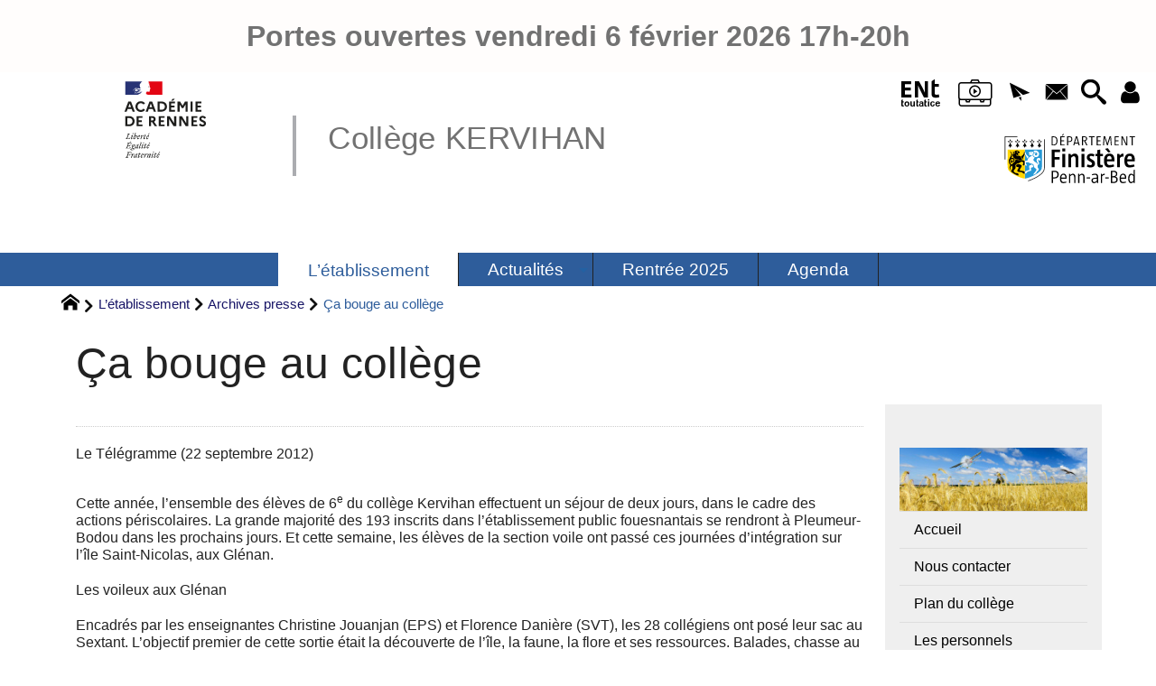

--- FILE ---
content_type: text/html; charset=utf-8
request_url: https://www.collegekervihan-fouesnant.ac-rennes.fr/spip.php?article179
body_size: 37624
content:
<!DOCTYPE HTML>
<html xmlns="http://www.w3.org/1999/xhtml" lang="fr" xml:lang="fr" dir="ltr" prefix="og: http://ogp.me/ns#">
<head><meta charset="utf-8" />
<title>Ça bouge au collège - Collège KERVIHAN</title>
<script type="text/javascript">
document.documentElement.className += ' hasJS';
</script>
<link rel='stylesheet' href='sites/collegekervihan-fouesnant.ac-rennes.fr/local/cache-css/e64b3e7afc4dbd96c57d05484891eea3.css?1769466298' type='text/css' /><script>
var mediabox_settings={"auto_detect":true,"ns":"box","tt_img":true,"sel_g":"#documents_portfolio a[type='image\/jpeg'],#documents_portfolio a[type='image\/png'],#documents_portfolio a[type='image\/gif']","sel_c":".mediabox","str_ssStart":"Diaporama","str_ssStop":"Arr\u00eater","str_cur":"{current}\/{total}","str_prev":"Pr\u00e9c\u00e9dent","str_next":"Suivant","str_close":"Fermer","str_loading":"Chargement\u2026","str_petc":"Taper \u2019Echap\u2019 pour fermer","str_dialTitDef":"Boite de dialogue","str_dialTitMed":"Affichage d\u2019un media","splash_url":"","lity":{"skin":"_simple-dark","maxWidth":"90%","maxHeight":"90%","minWidth":"400px","minHeight":"","slideshow_speed":"2500","opacite":"0.9","defaultCaptionState":"expanded"}};
</script>
<!-- insert_head_css -->
<style type="text/css">
/*<![CDATA[*/
#header {
position: relative;
background-image: url("https://www.collegekervihan-fouesnant.ac-rennes.fr/sites/collegekervihan-fouesnant.ac-rennes.fr/local/cache-vignettes/L8xH400/moton115-509f4.png?1745480006");
background-repeat: no-repeat;
background-position: top right;
display: block;
width: 100%;
background-size: cover;
}
@media screen and (min-width:1160px) {
#header {
padding-top: 200px;
}
}
#headerbackground {
position: absolute;
top: 0;
left: 0;
right: 0;
bottom: 0;
z-index: -1;
}
#header_inner {
position:relative;
min-height: 200px;
margin-top: -200px;
}
@media screen and (max-width: 1160px) {
#header_inner {
height: auto;
}
}
/*]]>*/
</style><script type='text/javascript' src='sites/collegekervihan-fouesnant.ac-rennes.fr/local/cache-js/5284e73c7a8d7dc89f3ded90251527f7.js?1769464906'></script>
<!-- insert_head --><script type="text/javascript">/* <![CDATA[ */
function ancre_douce_init() {
if (typeof jQuery.localScroll=="function") {
jQuery.localScroll({autoscroll:false, hash:true, onAfter:function(anchor, settings){ 
jQuery(anchor).attr('tabindex', -1).on('blur focusout', function () {
// when focus leaves this element, 
// remove the tabindex attribute
jQuery(this).removeAttr('tabindex');
}).focus();
}});
}
}
if (window.jQuery) jQuery(document).ready(function() {
ancre_douce_init();
onAjaxLoad(ancre_douce_init);
});
/* ]]> */</script>
<link rel="alternate" type="application/json+oembed" href="https://www.collegekervihan-fouesnant.ac-rennes.fr/oembed.api/?format=json&amp;url=https%3A%2F%2Fwww.collegekervihan-fouesnant.ac-rennes.fr%2Fspip.php%3Farticle179" />
<script type="text/javascript" src="//maps.google.com/maps/api/js?language=fr&amp;key="></script>
<meta property="og:title" content="Ça bouge au collège" />
<meta property="og:type" content="article" />
<meta property="og:url" content="https://www.collegekervihan-fouesnant.ac-rennes.fr/spip.php?article179" />
<meta property="og:site_name" content="Coll&#232;ge KERVIHAN" />
<meta property="og:description" content="Le collège dans les journaux" />
<meta property="og:locale" content="fr_FR" />
<meta name="twitter:card" content="summary_large_image" />
<meta name="twitter:url" content="https://www.collegekervihan-fouesnant.ac-rennes.fr/spip.php?article179" />
<meta name="twitter:title" content="Ça bouge au collège" />
<meta name="twitter:description" content="Le collège dans les journaux" />
<meta name="viewport" content="width=device-width, initial-scale=1.0" />
<meta name="tdm-reservation" content="1" />
<meta name="description" content="Le collège dans les journaux" />
<meta name="generator" content="SPIP 4.4.5 GIT [4.4: e7c9cb2a]" />
<meta name="robots" content="index,follow" />
<link rel="canonical" href="https://www.collegekervihan-fouesnant.ac-rennes.fr/spip.php?article179" />
<meta name="DC.title" content="Ça bouge au collège" />
<meta name="MSSmartTagsPreventParsing" content="TRUE" />
<!-- Lien vers le backend pour navigateurs eclaires -->
<link rel="alternate" type="application/rss+xml" title="Syndiquer tout le site Coll&#232;ge KERVIHAN" href="https://www.collegekervihan-fouesnant.ac-rennes.fr/spip.php?page=backend" />
<link rel="alternate" type="application/rss+xml" title="Syndiquer cette rubrique : Archives presse" href="https://www.collegekervihan-fouesnant.ac-rennes.fr/spip.php?page=backend&amp;id_rubrique=17" />
<link rel="alternate" type="application/rss+xml" title="Syndiquer l’agenda Coll&#232;ge KERVIHAN" href="https://www.collegekervihan-fouesnant.ac-rennes.fr/spip.php?page=backendagenda" />
<link rel="shortcut icon" type="image/x-icon" href="https://www.collegekervihan-fouesnant.ac-rennes.fr/spip.php?page=favicon.ico" />
</head>
<body class="portailcognac bodysecteur7 bodyrubrique17 bodyrubrique bodyarticle179 bodyarticle">
<div id="container">
<div id="shadow">
<header id="mainheader">
<div class="skip-links"><a class="skip-link" href="spip.php?article179#main">Aller au texte</a><a class="skip-link" href="spip.php?article179#menuhaut">Aller aux onglets</a><a class="skip-link" href="spip.php?article179#menusite">Aller au menu</a><a href="spip.php?article179#formulaire_recherche" class="skip-link js-modal" data-modal-prefix-class="sombre" data-modal-focus-id="formulaire_recherche" data-modal-content-id="cadre_recherche" data-modal-close-text="Fermer"
data-modal-close-title="Fermer" data-modal-title="Rechercher" role="button">Aller à la recherche</a></div>
<div id="bandeau_annonce" class="crayon meta-valeur-soyezcreateurs__bandeau_annonce "><strong>Portes ouvertes vendredi 6&nbsp;février 2026 17h-20h</strong>
</div>
<a id="ca_bouge_au_college"></a>
<div id="header">
<div id="headerbackground"></div>
<div id="header_inner">
<div id="mobile-header">
<a id="responsive-menu-button" class="responsive-menu-button" href="#sidr-main"><svg class="svg-icon"><use xlink:href="plugins-dist/_plugins_soyezcreateurs_/soyezcreateurs/images/icones/picto-defs.svg#icon-menu"></use></svg><span>Menu de navigation</span></a>
<a id="responsive-menu-button-navigation" class="responsive-menu-button" href="#sidr-navigation"><svg class="svg-icon"><use xlink:href="plugins-dist/_plugins_soyezcreateurs_/soyezcreateurs/images/icones/picto-defs.svg#icon-menu"></use></svg><span>Menu de navigation</span></a>
</div><div id="cadre_outils">
<ul>
<li id="cadre_outil_ent"><a href="https://www.toutatice.fr/" title="ENT" onclick="window.open(this.href); return false;"><span class="icon icon-ENt_toutatice icon-lg texte-blanc"></span><span class="hide">ENT</span></a></li>
	<li id="cadre_outil_viescolaire"><a href="02.98.51.65.16" title="Vie Scolaire" onclick="window.open(this.href); return false;"><span class="icon icon-Vie_scolaire icon-lg texte-blanc"></span><span class="hide">Vie scolaire</span></a></li><li id="cadre_outil_newsletter" class="call-js-modal"><a href="spip.php?article179#newsletterinscription" title="Recevoir la newsletter du site" class="js-modal" data-modal-prefix-class="sombre" data-modal-focus-id="sub_email" data-modal-content-id="newsletterinscription" data-modal-close-text="Fermer"
data-modal-close-title="Fermer" data-modal-title="Recevoir la newsletter du site" role="button"><svg class="svg-icon"><use xlink:href="plugins-dist/_plugins_soyezcreateurs_/soyezcreateurs/images/icones/picto-defs.svg#icon-paperplane"></use></svg><span class="hide">Recevoir la newsletter du site</span></a></li>
<li id="cadre_outil_envelope"><a href="#bandeaucontact" title="Contact"><svg class="svg-icon"><use xlink:href="plugins-dist/_plugins_soyezcreateurs_/soyezcreateurs/images/icones/picto-defs.svg#icon-envelope"></use></svg><span class="hide">Contact</span></a></li>
<li id="cadre_outil_search"><a href="spip.php?article179#formulaire_recherche" title="Aller à la recherche" class="js-modal" data-modal-prefix-class="sombre" data-modal-focus-id="formulaire_recherche" data-modal-content-id="cadre_recherche" data-modal-close-text="Fermer"
data-modal-close-title="Fermer" data-modal-title="Rechercher" role="button"><svg class="svg-icon"><use xlink:href="plugins-dist/_plugins_soyezcreateurs_/soyezcreateurs/images/icones/picto-defs.svg#icon-search"></use></svg><span class="hide">Aller à la recherche</span></a></li>
<li id="cadre_outil_connexion"> <a class="login" href="spip.php?page=401&amp;url=spip.php%3Farticle179" title="Accéder à l’espace réservé" rel="nofollow"> <svg class="svg-icon"><use xlink:href="plugins-dist/_plugins_soyezcreateurs_/soyezcreateurs/images/icones/picto-defs.svg#icon-user"></use></svg><span class="hide">Connexion </span></a> </li></ul>
<ul>
<li id="cadre_outilsecondaires_4892" class="first last"><a href="https://www.finistere.fr/" title="&#201;tablissement financ&#233; par le Conseil d&#233;partemental du Finist&#232;re"><img src="sites/collegekervihan-fouesnant.ac-rennes.fr/local/cache-vignettes/L163xH70/logo29-2-074d7.svg" class="logo_outil" alt="Conseil d&#233;partemental du Finist&#232;re" width="163" height="70" /></a></li>
</ul>
</div><div id="logo">
<a href="./" title="Revenir à l’Accueil du site Coll&#232;ge KERVIHAN">
<span>
<img src="sites/collegekervihan-fouesnant.ac-rennes.fr/local/cache-vignettes/L169xH105/logo_academie_rennes-659e7.svg?1745480006" width="169" height="105" alt="Coll&#232;ge KERVIHAN" />
</span>
</a>
</div><h1 class="crayon meta-valeur-nom_site "><a href="https://www.collegekervihan-fouesnant.ac-rennes.fr" title="Accueil">Collège KERVIHAN</a></h1>
<div class="clearing">&nbsp;</div>
</div><!-- id="header_inner" -->
</div><!-- id="header" -->
<nav id="menuhaut" class="clear" aria-label="Menu principal">
<ul id="menuh" class="sf-menu">
<li class="menuh7 crayon rubrique-titre-7 "><strong> <a href="spip.php?rubrique7" class="menua7"  title="STRUCTURE, EFFECTIFS, SERVICES : vie scolaire, CDI, Gestion et restauration, m&#233;dico-social,"> <span>L&#8217;établissement</span></a></strong><ul>
<li><a href="spip.php?article3" class="menua72" >  <span>Nous contacter</span></a></li>
<li><a href="spip.php?article458" class="menua92" >  <span>Plan du collège</span></a></li>
<li><a href="spip.php?article445" class="menua89" >  <span>Les personnels</span></a></li>
<li><a href="spip.php?article51" class="menua68" >  <span>Structure pédagogique</span></a></li>
<li><a href="spip.php?article4647" class="menua69" >  <span>Langues-Options-Ateliers-Sections sportives</span></a></li>
<li><a href="spip.php?article21" class="menua64" >  <span>Vie scolaire</span></a></li>
<li><a href="spip.php?article443" class="menua71" >  <span>Centre de Documentation et d&#8217;Information (<abbr title="Centre de Documentation et d&#039;Information">C.D.I.</abbr>)</span></a></li>
<li><a href="spip.php?article50" class="menua65" >  <span>Gestion et restauration</span></a></li>
<li><a href="spip.php?rubrique66" class="menua66" >  <span>Service médico-social / Orientation</span></a></li>
<li><a href="spip.php?article449" class="menua91" >  <span>L&#8217;association de parents</span></a></li>
<li><a href="spip.php?article448" class="menua90" >  <span>Les partenariats</span></a></li>
<li><a href="spip.php?rubrique82" class="menua82" >  <span>Les instances</span></a></li>
<li><a href="spip.php?article1584" class="menua129"  title="40e anniversaire">  <span>40 ANS DU COLLEGE</span></a></li>
<li><strong>  <a href="spip.php?rubrique17" class="menua17"  title="Le coll&#232;ge dans les journaux">  <span>Archives presse</span></a></strong></li>
</ul>
</li><li class="menuh153 crayon rubrique-titre-153 "><a href="spip.php?rubrique153" class="menua153" > <span>Actualités</span></a><ul>
<li><a href="spip.php?rubrique45" class="menua45"  title="Cin&#233;ma, Th&#233;&#226;tre, Chant, Pratique instrumentale">  <span>Les arts, le cinéma, les parcours du spectateur</span></a></li>
<li><a href="spip.php?rubrique23" class="menua23"  title="Sections sportives, Association sportive (UNSS), Projets sportifs&#8230;">  <span>Le sport à Kervihan</span></a></li>
<li><a href="spip.php?rubrique121" class="menua121" >  <span>Vie de l&#8217;élève et F.S.E</span></a></li>
<li><a href="spip.php?rubrique53" class="menua53" >  <span>Actions santé et citoyenneté</span></a></li>
<li><a href="spip.php?rubrique19" class="menua19"  title="Des informations sur les voyages scolaires et les sorties p&#233;dagogiques.">  <span>Sorties et voyages</span></a></li>
<li><a href="spip.php?rubrique21" class="menua21"  title="DNB, socle commun, ASSR, A2, CFG&#8230;">  <span>Les examens (DNB&hellip;)</span></a></li>
<li><a href="spip.php?rubrique154" class="menua154" >  <span>Temps forts au restaurant scolaire</span></a></li>
<li><a href="spip.php?rubrique14" class="menua14" >  <span>Autour des matières</span></a></li>
<li><a href="spip.php?rubrique88" class="menua88" >  <span>Actualités du <abbr title="Centre de Documentation et d&#039;Information">C.D.I</abbr></span></a></li>
<li><a href="spip.php?rubrique234" class="menua234" >  <span>Rentrée 2025</span></a></li>
</ul>
</li><li class="menuh100 crayon rubrique-titre-100 "><a href="spip.php?rubrique100" class="menua100" > <span>Rentrée 2025</span></a></li><li class="menuh94 crayon rubrique-titre-94 "><a href="spip.php?article359" class="menua94"  title="AGENDA"> <span>Agenda</span></a></li>
<li class="cadre_recherche"> <div id="cadre_recherche" class="cadre_recherche">

<div itemscope itemtype="http://schema.org/WebSite">
<meta itemprop="url" content="https://www.collegekervihan-fouesnant.ac-rennes.fr"/>
<form action='spip.php?page=recherche' role='search' method='get' id='form_rech' class='searchfrm' itemprop="potentialAction" itemscope itemtype="http://schema.org/SearchAction">
<meta itemprop="target" content="https://www.collegekervihan-fouesnant.ac-rennes.fr/spip.php?page=recherche&amp;recherche={recherche}" />
	<input name="page" value="recherche" type="hidden"
>
	
	<label for="formulaire_recherche" title="Veuillez saisir votre recherche">Rechercher sur le site</label>
	<input itemprop="query-input" name='recherche' type='search' id='formulaire_recherche' class="searchfield" title="Veuillez saisir votre recherche" placeholder="Recherche ?" required="required" />
	<input type="submit" id="sendsearch" class="okfield form_submit" title="OK, Lancer la recherche" value="OK" />
</form>
</div>

</div></li>
</ul>
</nav></header>
<div id="maincontent">
<nav id="miettesdepain" aria-label="Fil d'Ariane">
<ul>
<li><a href="https://www.collegekervihan-fouesnant.ac-rennes.fr" title="Revenir &#224; l&#039;Accueil du site"><svg class="svg-icon"><use xlink:href="plugins-dist/_plugins_soyezcreateurs_/soyezcreateurs/images/icones/picto-defs.svg#icon-home"></use></svg><span class="hide">Accueil</span></a></li>
<li><a href="spip.php?rubrique7" title="STRUCTURE, EFFECTIFS, SERVICES : vie scolaire, CDI, Gestion et restauration, m&#233;dico-social,">L&#8217;établissement</a></li>
<li><a href="spip.php?rubrique17" title="Le coll&#232;ge dans les journaux">Archives presse</a></li>
<li>Ça bouge au collège</li>
</ul>
</nav><div id="heading"><div class="cartouche surlignable">
<div class="titrepage"><h1 class="crayon article-titre-179 entry-title">Ça bouge au collège</h1></div>
</div></div>
<div id="contenu" class="surlignable">
<div id="content"><div class="texte">
<main id="main">
<div id="letexte" class="surlignable">
<div class="crayon article-introduction-179 chapo"><p>Le Télégramme (22&nbsp;septembre 2012)</p></div>
<div class="crayon article-texte-179 entry-content"><p>Cette année, l&#8217;ensemble des élèves de 6<sup class="typo_exposants">e</sup> du collège Kervihan effectuent un séjour de deux jours, dans le cadre des actions périscolaires. 
La grande majorité des 193 inscrits dans l&#8217;établissement public fouesnantais se rendront à Pleumeur-Bodou dans les prochains jours. Et cette semaine, les élèves de la section voile ont passé ces journées d&#8217;intégration sur l&#8217;île Saint-Nicolas, aux Glénan.</p>
<p>Les voileux aux Glénan</p>
<p>Encadrés par les enseignantes Christine Jouanjan (EPS) et Florence Danière (SVT), les 28 collégiens ont posé leur sac au Sextant. L&#8217;objectif premier de cette sortie était la découverte de l&#8217;île, la faune, la flore et ses ressources. Balades, chasse au trésor et autres jeux ont rythmé leur séjour dans l&#8217;archipel. Ces mêmes élèves ont précédemment assisté, à Sainte-Marine, au baptême du bateau de Bertrand De Broc &#171;&nbsp;Votre Nom autour du Monde&nbsp;&#187;. Accompagnés par Chloé Destailleur, Patrick Evennou et Jean-Yves Vautier, ils ont rencontré le skipper, mais aussi le parrain Frédéric Lopez et la marraine Faustine Merret. Toujours dans le domaine du nautisme, tous les élèves des de 5<sup class="typo_exposants">e</sup>, soit 191enfants, se sont succédé la semaine passée au Centre nautique du Cap-Coz pour deux journées de navigation.</p>
<p>La fête de l&#8217;UNSS</p>
<p>Pendant ce temps-là, mercredi, c&#8217;était la fête de l&#8217;UNSS au collège Kervihan. Les enseignants avaient préparé des activités pratiquées dans le cadre de l&#8217;UNSS pendant l&#8217;année&nbsp;: volley, athlétisme, basket, ultimate. &#171;&nbsp;Une très belle matinée sportive pour les enfants qui sont maintenant éclairés pour les choix d&#8217;activités de l&#8217;année&nbsp;&#187;, a noté le principal Jean-Yves Vautier.</p></div>
<div id="carto">
</div>
<!-- Forums -->
</div><!-- Fin de #LeTexte -->
</main>
</div><!-- Fin de .texte -->
<!-- Signatures petition -->
<div class='ajaxbloc' data-ajax-env='2veAEkT1dHVot30rg7KrTJsXR0jEggODSZ0h4a00CEERh47ncINzOWOpVHHeLIQB9QNwoJ/KgrqdZT8cLqc6KyJaPYCWFHRSrYDuv9vj71IGsibSU33GS2j1OiqTD1715TRjcig/Z8YIYcRUGXlH1Zi2L87KWdbU5xmz1XoJcMHjW4wy26RBvNznDksOCT/IDmj2mT2V/t+2lIbR/Ag=' data-origin="spip.php?article179">
<div id="artrecents" class="artrecent_bas">
<h2 title="Dans la même rubrique: Archives presse">Dans la même rubrique…</h2>
<a id='pagination_articles_rubrique' class='pagination_ancre'></a>
<ul class="artrecents-items">
<li class="crayon article-titre-95  odd"> <a href="spip.php?article95">Treize élèves de Kervihan au Mans</a></li>
<li class="crayon article-titre-93 "> <a href="spip.php?article93">Sécurité Routière en 3<sup class="typo_exposants">e</sup></a></li>
<li class="crayon article-titre-91  odd"> <a href="spip.php?article91">Vacation avec la transat Jacques Vabre</a></li>
<li class="crayon article-titre-86 "> <a href="spip.php?article86">La journée du sport scolaire</a></li>
<li class="crayon article-titre-85  odd"> <a href="spip.php?article85">Le Mondial 40</a></li>
<li class="crayon article-titre-84 "> <a href="spip.php?article84">La rentrée 2011</a></li>
<li class="crayon article-titre-1542  odd"> <a href="spip.php?article1542">Articles publiés en janvier 2016.</a></li>
<li class="crayon article-titre-1545 "> <a href="spip.php?article1545">Articles publiés en octobre 2015.</a></li>
<li class="crayon article-titre-1543  odd"> <a href="spip.php?article1543">Articles publiés en décembre 2015.</a></li>
<li class="crayon article-titre-1544 "> <a href="spip.php?article1544">Articles publiés en novembre 2015.</a></li>
</ul>
<nav role="navigation" class="pagination"><ul class="pagination-items pagination_prive">
<li class="pagination-item on active"><span class="pagination-item-label on" aria-label='Aller &#224; la page 1 (Page actuelle)'>1</span></li>
<li class="pagination-item"><a href='spip.php?article179&amp;debut_articles_rubrique=10#pagination_articles_rubrique' class='pagination-item-label lien_pagination' rel='nofollow' aria-label='Aller &#224; la page 2'>2</a></li>
<li class="pagination-item"><a href='spip.php?article179&amp;debut_articles_rubrique=20#pagination_articles_rubrique' class='pagination-item-label lien_pagination' rel='nofollow' aria-label='Aller &#224; la page 3'>3</a></li>
<li class="pagination-item"><a href='spip.php?article179&amp;debut_articles_rubrique=30#pagination_articles_rubrique' class='pagination-item-label lien_pagination' rel='nofollow' aria-label='Aller &#224; la page 4'>4</a></li>
<li class="pagination-item"><a href='spip.php?article179&amp;debut_articles_rubrique=40#pagination_articles_rubrique' class='pagination-item-label lien_pagination' rel='nofollow' aria-label='Aller &#224; la page 5'>5</a></li>
<li class="pagination-item"><a href='spip.php?article179&amp;debut_articles_rubrique=50#pagination_articles_rubrique' class='pagination-item-label lien_pagination' rel='nofollow' aria-label='Aller &#224; la page 6'>6</a></li>
<li class="pagination-item"><a href='spip.php?article179&amp;debut_articles_rubrique=60#pagination_articles_rubrique' class='pagination-item-label lien_pagination' rel='nofollow' aria-label='Aller &#224; la page 7'>7</a></li>
<li class="pagination-item"><a href='spip.php?article179&amp;debut_articles_rubrique=70#pagination_articles_rubrique' class='pagination-item-label lien_pagination' rel='nofollow' aria-label='Aller &#224; la page 8'>8</a></li>
<li class="pagination-item"><a href='spip.php?article179&amp;debut_articles_rubrique=80#pagination_articles_rubrique' class='pagination-item-label lien_pagination' rel='nofollow' aria-label='Aller &#224; la page 9'>9</a></li>
<li class="pagination-item tbc disabled"><span class="pagination-item-label">…</span></li>
<li class="pagination-item"><a
href="spip.php?article179&amp;debut_articles_rubrique=130#pagination_articles_rubrique"
class="pagination-item-label lien_pagination" aria-label="Aller &#224; la derni&#232;re page"
rel="nofollow">14</a></li>
<li class="pagination-item all"><a href='spip.php?article179&amp;debut_articles_rubrique=-1#pagination_articles_rubrique' class='pagination-item-label lien_pagination' rel='nofollow' aria-label='Tout afficher' title='Tout afficher'>&#8734;</a></li>
</ul></nav>
</div>
</div><!--ajaxbloc-->
</div><!-- id="contenu" -->
</div><!-- id="content" -->
<nav aria-label="Menu de la section" id="navigation">
<div id="menu" class="navstuff">  
<img src="sites/collegekervihan-fouesnant.ac-rennes.fr/local/cache-vignettes/L240xH80/nature-2683474_1920-3a5b3.jpg?1745480009" class="logo_rubrique" alt="" width="240" height="80" />
<div class="espaceavant">
<ul>
<li id="menu_lien_accueil"><a id="menusite" href="./" title="Revenir à l’Accueil du site">Accueil</a></li>
</ul>
</div>
<div class="espaceavant">
<ul class="menuul7">
<li class="menuli72"><a href="spip.php?article3" class="menua72" >  <span>Nous contacter</span></a></li>
<li class="menuli92"><a href="spip.php?article458" class="menua92" >  <span>Plan du collège</span></a></li>
<li class="menuli89"><a href="spip.php?article445" class="menua89" >  <span>Les personnels</span></a></li>
<li class="menuli68"><a href="spip.php?article51" class="menua68" >  <span>Structure pédagogique</span></a></li>
<li class="menuli69"><a href="spip.php?article4647" class="menua69" >  <span>Langues-Options-Ateliers-Sections sportives</span></a></li>
<li class="menuli64"><a href="spip.php?article21" class="menua64" >  <span>Vie scolaire</span></a></li>
<li class="menuli71"><a href="spip.php?article443" class="menua71" >  <span>Centre de Documentation et d&#8217;Information (<abbr title="Centre de Documentation et d&#039;Information">C.D.I.</abbr>)</span></a></li>
<li class="menuli65"><a href="spip.php?article50" class="menua65" >  <span>Gestion et restauration</span></a></li>
<li class="menuli66"><a href="spip.php?rubrique66" class="menua66" >  <span>Service médico-social / Orientation</span></a></li>
<li class="menuli91"><a href="spip.php?article449" class="menua91" >  <span>L&#8217;association de parents</span></a></li>
<li class="menuli90"><a href="spip.php?article448" class="menua90" >  <span>Les partenariats</span></a></li>
<li class="menuli82 smenu"><a href="spip.php?rubrique82" class="menua82" >  <span>Les instances</span></a><ul class="menuul82">
<li class="menuli83"><a href="spip.php?rubrique83" class="menua83" >  <span>Conseil d&#8217;administration</span></a></li>
</ul>
</li>
<li class="menuli129"><a href="spip.php?article1584" class="menua129"  title="40e anniversaire">  <span>40 ANS DU COLLEGE</span></a></li>
<li class="menuli17 encours"><strong>  <a href="spip.php?rubrique17" class="menua17"  title="Le coll&#232;ge dans les journaux">  <span>Archives presse</span></a></strong></li>
</ul>
</div>
</div><!-- id="menu" -->
</nav><!-- id="navigation" -->
<aside aria-label="Navigation secondaire" id="extra" class="navStuff">
<div class="rightmenu">
</div><!-- class="rightmenu"-->
<div class="centrer_div  rss_bottom">
<a href="https://www.collegekervihan-fouesnant.ac-rennes.fr/?page=backend" title="Syndiquer tout le site"><img class="spip_logos" src="[data-uri]" width="36" height="15" alt="Flux RSS du site" /></a></div>
</aside><!-- id="extra" --></div><!-- id="maincontent" -->
<footer aria-label="Pied de page" id="footer"><div class="clearbottom clearfix">
<div id="footer_inner">
<nav aria-label="Menu transversal secondaire"><div id="menufooter"><ul><li class="menu_lien_plan"><a href="spip.php?page=plan" title="Tout le site sur une page">Plan du site Web</a></li>

<li class="menu_lien_sites"><a href="spip.php?page=site" title="Voir les sites r&#233;f&#233;renc&#233;s">Sites Web</a></li>

<li class="menu_lien_newsletter"><a href="spip.php?page=inscription_infolettre" title="Recevoir la newsletter du site">NewsLetter du site</a></li>
<li class="menu_lien_sigles"><a href="spip.php?page=sigles" title="Consulter le glossaire du site (sigles et définitions)">Définitions</a></li>
</ul></div></nav>
<div class="row text-center">
<div class="flexbox-wrap-space-around">
<div id="newsletterinscription" class="cadreinfo avec-paddingx">
<p class="h2">Recevoir la newsletter du site</p>
<div class='ajaxbloc' data-ajax-env='YuoccgT1aHfYwJQ5ApWri3QNiNHY4Z2goFQqWT7ACSWvE/4hxua7RIT2KG9bff32+2grQ4H9C+dBalX8/0VqJMfIHwSg+DAYoV61a2TG+QOKCz7jM2CDlagg5kC9hHmy9BEb8FVEW/D+CXa3rjVDqpzc29xpRTjePq/yIJ4s+tLV/7tmBuMgTL5GXZnztCzhpgeSMJ5CeoYswKF8nF6A82429u8muoUngXs9RDiksbRxLDbVX8Qy1PWLdN5DEEVohzzQNClggM4hSU96IFzzEIHhIry7q7pchlksi7yVMabw+TzDFnP9G7TwNN4KGbGp/BQUYgYOyhhAwobzvTY=' data-origin="spip.php?article179">
<div class="ajax">
<a id="clevermail"></a>
<div class="formulaire_spip formulaire_editer formulaire_clevermail" id="formulaire_clevermail-new">
<form action="/spip.php?article179#clevermail" method="post" enctype="multipart/form-data"><div>
<span class="form-hidden"><input name="id_article" value="179" type="hidden"
><input name="page" value="article" type="hidden"
><input name='formulaire_action' type='hidden'
value='clevermail'><input name='formulaire_action_args' type='hidden'
value='8r2QDkTlcPNH2oYllN7eQg4KO5RScrsYsJXOsK5xI65koKV98Em0Ryo2+hSKHPQIWn9liKAKH/48y8UokazbJunXq/B9IedRxRvXyI1wyb6mM9XHcRjwVg8VzQ=='><input name='formulaire_action_sign' type='hidden'
value=''><input type='hidden' name='_jeton' value='9515479b70492b794f51f348e58614e46d4c265b82c09aad658c7d7206a0263d' /><label class='check_if_nobot'><input type='checkbox' name='_nospam_encrypt' value='1' /> Je ne suis pas un robot</label></span> 
<input type="hidden" name="lst_id" value="3" />
<input type="hidden" name="lsr_mode" value="1" />
<ul>
<li class="editer_sub_email obligatoire">
<label for="sub_email">Votre adresse e-mail :</label>
<input type="text" class="text" name='x_dlR5MVNUaFVIbFBvZnVPWQ' id="sub_email" size="50" maxlength="255" value="" />
</li>
</ul>
<p class="boutons"><span class="image_loading">&nbsp;</span><input type="submit" class="submit" value="S’inscrire" /></p>
</div><div class="editer saisie_session_email" style="display: none;">
<label for="give_me_your_email">Veuillez laisser ce champ vide :</label>
<input type="text" class="text email" name='x_dlR5MVh5QlhLRnJhY2VXV3g2MD0' id="give_me_your_email" value="" size="10" />
</div></form>
</div>
</div>
<p><a href="spip.php?page=liste_mail" title="NewsLetter du site">Consulter les archives des newsletters</a></p>
</div><!--ajaxbloc--></div>
<div id="miniagenda" class="cadreinfo avec-padding">
</div>
</div>
</div>
<div id="bandeaucontact"><div id="informations" class="row">
<div id="coordonnees" class="avec-padding">
<div class="adresse flexbox-flex">
<svg class="svg-icon icon-lg icon-location" aria-hidden="true" focusable="false"><use xlink:href="plugins-dist/_plugins_soyezcreateurs_/soyezcreateurs/images/icones/picto-defs.svg#icon-location"></use></svg>
<p>
<span class="crayon meta-valeur-identite_extra__adresse ">Kervihan
</span><br />
<span class="crayon meta-valeur-identite_extra__code_postal ">29170</span> - <span class="crayon meta-valeur-identite_extra__ville ">Fouesnant</span>
<br /><span class="crayon meta-valeur-identite_extra__pays ">France</span>
</p>
</div>
<div class="telephone flexbox-flex">
<svg class="svg-icon icon-lg icon-phone" aria-hidden="true" focusable="false"><use xlink:href="plugins-dist/_plugins_soyezcreateurs_/soyezcreateurs/images/icones/picto-defs.svg#icon-phone"></use></svg>
<p class="crayon meta-valeur-identite_extra__telephone ">
<a href="tel:02 98 51 61 51">02 98 51 61 51</a>
</p>
</div>
<div class="accueil flexbox-flex">
<svg class="svg-icon icon-lg icon-envelope" aria-hidden="true" focusable="false"><use xlink:href="plugins-dist/_plugins_soyezcreateurs_/soyezcreateurs/images/icones/picto-defs.svg#icon-envelope"></use></svg>
<p class="crayon meta-valeur-identite_extra__email_contact ">
<a href="mailto:ce.0291101p@ac-rennes.fr / vie scolaire :     vie-scolaire1.0291101p@ac-rennes.fr">ce.0291101p@ac-rennes.fr / vie scolaire :     vie-scolaire1.0291101p@ac-rennes.fr</a>
</p>
</div>
<div class="accueil flexbox-flex">
<svg class="svg-icon icon-lg icon-information" aria-hidden="true" focusable="false"><use xlink:href="plugins-dist/_plugins_soyezcreateurs_/soyezcreateurs/images/icones/picto-defs.svg#icon-information"></use></svg>
<p class="crayon meta-valeur-identite_extra__informations ">
Pour contacter la vie scolaire&nbsp;: mail ci-dessus
</p>
</div>
</div>
<div id="carte" class="avec-padding">
<div id="mapcarto_bc" class="carte_gis" style="width:100%; height:250px;"></div>
<script type="text/javascript">
var mapcarto_bc;
var jQgisloader;
(function (){
if (typeof jQuery.ajax == "undefined"){jQuery(init_gis);}else {init_gis();}
function init_gis(){
// Charger le javascript de GIS une seule fois si plusieurs carte
if (typeof jQgisloader=="undefined"){
jQgisloader = jQuery.ajax({url: 'sites/collegekervihan-fouesnant.ac-rennes.fr/local/cache-js/jsdyn-javascript_gis_js-1edd7c1c.js?1769464906', dataType: 'script', cache: true});
}
// et initialiser la carte (des que js GIS charge et des que DOM ready)
jQgisloader.done(function(){
jQuery(function(){
mapcarto_bc = new L.Map.Gis('mapcarto_bc',{
mapId: 'carto_bc',
callback: (typeof(callback_mapcarto_bc) === "function") ? callback_mapcarto_bc : false,
center: [47.897888,-4.021301],
zoom: 10,
scrollWheelZoom: false,
zoomControl: true,
fullscreenControl: false,
scaleControl: true,
overviewControl:false,
gestureHandling:false,
gestureHandlingOptions: {
text: {
touch: 'Utilisez deux doigts pour déplacer la carte',
scroll: 'Vous pouvez zoomer sur la carte à l’aide de CTRL + Molette de défilement',
scrollMac: 'Vous pouvez zoomer sur la carte à l’aide de ⌘ + Molette de défilement'
}
},
layersControl: true,
layersControlOptions: {
collapsed: true
},
noControl: false,
utiliser_bb: false,
affiche_points: true,
json_points:{
url: 'https://www.collegekervihan-fouesnant.ac-rennes.fr/spip.php?page=gis_json',
objets: 'identite_carto',
limit: 500,
env: [],
titre: "",
description: "",
icone: ""
},
tooltip: false,
cluster: false,
clusterOptions: {
disableClusteringAtZoom: null,
showCoverageOnHover: false,
spiderfyOnMaxZoom: false,
maxClusterRadius: 80,
singleMarkerMode: false
},
pathStyles: null,
autocenterandzoom: true,
autocenter: false,
openId: false,
localize_visitor: false,
localize_visitor_zoom: 10,
centrer_fichier: true,
kml: false,
gpx: false,
geojson: false,
topojson: false,
options: []
});
});
});
}
})()
</script></div>
</div></div>
<div id="qrcode" class="centrer_div"><a href="https://www.collegekervihan-fouesnant.ac-rennes.fr/179" title="Utilisez votre mobile pour scanner ce code barre et y télécharger le document ou le lien"><img src="sites/collegekervihan-fouesnant.ac-rennes.fr/local/cache-qrcode/qrcode-1a647b92d77e80fcf1d9ef41167b9fb0.png" width="196" height="196" alt="qrcode:https://www.collegekervihan-fouesnant.ac-rennes.fr/179"/></a></div>
<div id="footerbas">
<div id="copymentions"><abbr lang="en" title="Copyright">&copy;</abbr> 2026, Collège KERVIHAN<span class="navstuff">&nbsp;<img src="plugins-dist/_plugins_soyezcreateurs_/soyezcreateurs/images/1.png" alt="" width="1" height="1" /> Mentions légales obligatoires (<a href="http://www.cnil.fr/" class="spip_out" title="Commision Nationale Informatique et Libert&#233;" rel="external">CNIL</a> et <a href="http://www.legifrance.gouv.fr/WAspad/UnTexteDeJorf?numjo=ECOX0200175L" class="spip_out" title="Loi sur la confiance en l&#039;&#233;conomie Num&#233;rique" rel="external">LcEN</a>). Tout ce qu’<a href="https://www.economie.gouv.fr/entreprises/site-internet-mentions-obligatoires" class="spip_out" rel="external">il faut savoir</a>. <a href="https://www.maitre-eolas.fr/post/2008/03/24/905-blogueurs-et-responsabilite-reloaded" class="spip_out" rel="external">Décryptage des obligations légales</a>.</span></div>
<div id="droitsauteurs" class="navstuff">&nbsp;<img src="plugins-dist/_plugins_soyezcreateurs_/soyezcreateurs/images/1.png" alt="" width="1" height="1" /> </div>
<div id="w3cgohome" class="navstuff"><span class="crayon meta-valeur-soyezcreateurs__realisation ">Réalisation : <a href="https://www.pyrat.net/" class="spip_out" title="Visiter le site du cr&#233;ateur de ce squelette" rel="external">pyrat.net</a>
</span>&nbsp;<img src="plugins-dist/_plugins_soyezcreateurs_/soyezcreateurs/images/1.png" alt="" width="1" height="1" /> Squelette <a href='https://www.pyrat.net/' title='Visiter le site du créateur de ce squelette'>SoyezCréatifs</a> propulsé par <a href='https://www.spip.net/' title='Visiter le site de SPIP, logiciel de gestion de contenu web en licence libre GPL'>SPIP</a></div></div>
<div id="datemajsitefooter"><span>Dernière mise à jour du site : mardi 27 janvier 2026</span></div></div><!-- id="footer_inner" -->
</div><!-- id="footer" -->
</footer>
</div><!-- id="shadow" -->
</div><!-- id="container" --><a class="retourtop triadeA" href="spip.php?article179#ca_bouge_au_college" title="Revenir en haut" aria-label="Revenir en haut"><svg class="svg-icon"><use xlink:href="plugins-dist/_plugins_soyezcreateurs_/soyezcreateurs/images/icones/picto-defs.svg#icon-chevron-thin-up"></use></svg><span class="hide">Revenir en haut</span></a>
<script src="sites/collegekervihan-fouesnant.ac-rennes.fr/local/cache-js/jsdyn-javascripts_js-f493059b.js?1769464906" type="text/javascript"></script>
<script src="plugins-dist/_plugins_soyezcreateurs_/sidr/javascript/jquery.sidr.js?1738321021" type="text/javascript"></script>
<script type="text/javascript">/* <![CDATA[ */
jQuery(document).ready(function() {
if (jQuery('#responsive-menu-button').length > 0) {
jQuery("#responsive-menu-button").sidr({
name: "sidr-main",
source: "#menuhaut"
});
}
if (jQuery('#responsive-menu-button-navigation').length > 0) {
jQuery("#responsive-menu-button-navigation").sidr({
name: "sidr-navigation",
source: "#menu",
side: "right"
});
}
// Nécessaire pour IE11 (cf https://stackoverflow.com/questions/57725326/javascript-onload-not-firing-in-ie11)
if (!!window.MSInputMethodContext && !!document.documentMode) {
jQuery(window).trigger('load');
}
});
/* ]]> */</script>
<!-- Stats SPIP-JS -->
<script type="text/javascript">
(function() {
var w=window,d=document,r="",g=d.createElement('script'),s=d.getElementsByTagName('script')[0];
try{r=w.top.document.referrer}catch(Y){if(w.parent){try{r=w.parent.document.referrer}catch(X){r=""}}}if(r===""){r=d.referrer}
g.type='text/javascript';g.defer=true;g.async=true;g.src="//www.collegekervihan-fouesnant.ac-rennes.fr/spip.php?action=statsjs&c=eyJpZF9hcnRpY2xlIjoiMTc5In0="+"&r="+encodeURIComponent(r);s.parentNode.insertBefore(g,s);
})();
</script></body>
</html>

--- FILE ---
content_type: image/svg+xml
request_url: https://www.collegekervihan-fouesnant.ac-rennes.fr/sites/collegekervihan-fouesnant.ac-rennes.fr/local/cache-vignettes/L163xH70/logo29-2-074d7.svg
body_size: 21515
content:
<svg xmlns="http://www.w3.org/2000/svg" xmlns:xlink="http://www.w3.org/1999/xlink" aria-hidden="true" class="wp-content-uploads-2023-07-logo2023-cd29dept-horiz-quadri-1-svg img-fluid" fill="none" height="70" viewBox="0 0 358 154" width="163">
  <clipPath id="a">
    <path d="m0 0h358v154h-358z"/>
  </clipPath>
  <g clip-path="url(#a)">
    <path d="m111.147 52.4849h-41.7505v70.2471c8.5356-.124 38.7195-12.829 41.1315-24.2383 1.485-6.9075.619-17.7005.619-46.0088z" fill="#2699d6"/>
    <path d="m27.6463 52.4849h41.7502v70.2471c-8.5356-.124-38.7194-12.829-41.1317-24.2383-1.4226-6.9075-.6185-17.7005-.6185-46.0088z" fill="#ffd500"/>
    <path d="m69.3962 81.0399c-.4948-2.9603-5.5667-2.7136-8.5974-3.3304-3.7112-.7401-7.979-.0616-11.6901-.6167-.4948-.0617-1.2989-.3701-1.7937-.9251-.8041.9868-1.0515 3.8854-2.2267 5.4273-1.4226 1.8502-6.5563 4.3789-6.5563 6.9075-8.4737-1.6035-5.9996-14.6784 1.7319-13.3216 2.4122.4317 2.907 3.9471.7422 5.1189-1.4226.8018-3.2163-.37-3.0926-1.7885.0618-.9251.6185-1.3568.6185-1.7886-3.4019.9252-4.3296 5.6741-2.7215 7.8327.433.6167.9897 1.2951 1.8556 1.5418 0-.1233-1.1752-2.4053-.3093-3.5154 1.2989.185 2.4123.4317 3.7111.0617 5.1956-1.6652 4.7627-10.7313-1.7937-10.2996-.8659.0617-1.7937.1233-2.2266.2467 1.3607-5.2423 3.2781-10.793-1.5463-14.9251-.7423-.6168-2.2267-1.1102-3.0308-.9868.1856.6167 2.4741 1.5418 3.2163 2.8987 3.4019 6.4757-4.0822 12.8282-5.1956 19.2423-.4948 3.022.5567 6.2907 1.6082 8.0176.9896 1.7269 2.2885 2.9603 2.3504 3.0837-.1237 0-3.34 4.5022-1.7937 9.0661.5566 1.6649.9896 2.3439 1.4844 3.3919.3711.309.4948.185.6185-.185-.9278-3.4536-1.237-6.7224 1.4226-9.436.4948-.4934 2.0411-1.7269 2.103-1.7269 1.1133 4.0705 2.0411 6.9075-.4948 10.7309-.6185.926-1.8556 1.542-1.8556 2.776 0 3.207 14.659 10.854 17.566 10.854 1.9174-2.467.8041-4.995-2.103-5.674-1.4226-.185-2.907-.308-4.3296-.493-2.103-1.172-4.3296-2.405-4.7626-4.749-.3093-1.788 3.5256-4.7489 4.5152-6.7841 1.4226-3.022-1.1133-5.304.1855-8.326 1.4226-3.3304 6.9893-3.7004 9.0305-4.6872 1.9792-.9868 3.2163-1.4802 4.0822-2.7753.8659-.1234 1.9793-.0617 2.9689.185 4.6389.9868 2.5978 2.8987 1.7319 5.7357-.4949 1.4801.3711 3.207 2.1029 2.8987 2.9071-.3701 2.4741-2.097 2.4741-9.6829zm0 25.6561c-.1237-.986-2.7833-1.973-4.2678-2.22-2.4122-.493-6.4945-.678-8.0408-2.097-1.2989-1.172 7.546-9.991 4.206-12.1496-2.7215-1.8503-5.876-2.467-8.2882-2.8987-5.2574 1.0484-4.9482 4.5639-4.4534 6.044 2.969 2.4053 6.7419.8018 6.0616 3.2071-.8041 1.5418-2.4741 4.4402-3.2782 5.9202-.3093 1.111-.1856 2.591.7422 3.269 1.2989.987 3.4019.679 5.1337.802 1.8556.123 3.8349.37 5.5049.987 1.67.616 2.0411 2.282 3.7111 2.96.433.185 2.1648 1.234 2.9689.494z" fill="#000"/>
    <path d="m48.9852 56.9869c1.4226-1.4802 3.2781.1233 4.0822 0 .3711-.0617-.0618.4934-.2474.6167-.5567.1234-.9896-.185-1.67-.185-.0619.4934.8659 1.4185 1.2989 1.4185 0 .185.0619.4317-.2474.4934-1.9793.37-2.1648-1.1101-3.2163-2.3436zm10.02 12.5815c.1237 0 1.0515-.6784 1.0515-.8635-.9278-.8017-2.6596-.8017-3.773-.9867-2.7833-.2467-8.4737.2467-8.4737-3.5771.0618-.2467.1237-.2467.3093-.3084 1.0514.6784.4329 2.3436 5.2574 2.5903.8041.0617 1.6081 0 2.1029-.185 0-.5551.3093-1.3568-.3092-1.6652-.7422.1233-1.5463.6784-2.2885.4317-.7423-.3084.1855-2.2203.1855-2.2819 0-.9251-.5566-1.7269-.2474-1.8503.6804-.37 1.3608.5551 2.7215.3701.3711-.2467 1.1133-.6784.7422-1.5419.3711-.2467.9897-.9867.9278-1.5418-.3711-1.0485-1.9174-1.1101-3.0926-1.7269-.9896-2.8987-4.3915-2.2202-5.7522-1.9735-1.2989.2467-3.8349 1.6651-3.8349 3.022.1237 0 1.8556.3083.866.8634-.7423-.2467-4.2678-.8634-5.3812.185.3711 1.4802 5.3812 4.3789 4.9482 1.3569-.3711-.3084-.8041-.3701-1.2989-.3701-.7422-.6784.3093-.8017.3093-.8634 1.4226.3084 2.9689 2.3436 1.0514 3.3921-1.1133.555-2.3503-.3084-3.4018-.4318-1.1752.6785-2.2267 4.3172-1.7319 6.5375 1.0515-.8635.7422 1.6652 1.2371 3.3921 1.67 0 3.8966 1.7885 4.8244 4.2555.1856.4317.433-1.3569 1.5463-.3084 3.2163 2.0969 8.783.4934 15.5249 1.9736-.9896-4.0705-3.0307-7.0926-4.0204-7.8943z" fill="#000"/>
    <path d="m69.3963 64.3877v-6.7842c-2.6596.3701-1.5463 2.7753-2.4122 4.6872-.9278 2.1586-2.8452 4.0089-4.7626 5.4274-.5567.37-1.4845 1.2334-1.9793 1.5418.8659.9868 2.7833 3.2687 3.9585 7.5242.4948-3.022 1.7319-6.1057 3.0308-8.7577.4948-.7401.6185-2.2202 2.1648-3.6387z" fill="#000"/>
    <path d="m33.9561 27.0137c.1855.185.3092.4317.4948.6167.3711.5551.7422 1.1101.8659 1.7269.1237.4317.1237.8634-.0618 1.2951-.1856.4318-.4949.8018-.866 1.0485-.1237.0617-.2474.1233-.3711.185h-.0618c-.6186-.2467-1.0515-.6784-1.2989-1.2951-.1237-.3701-.1237-.7401-.0619-1.1102.0619-.4934.2474-.8634.4948-1.2951s.4948-.8018.8041-1.1718c0 .0616 0 0 .0619 0-.0619 0-.0619 0 0 0z" fill="#000"/>
    <path d="m40.1422 32.1324c-.3711.4934-.7422.9868-1.1752 1.4185-.3093.3084-.6804.5551-1.1134.7401-.8659.3701-1.6081.185-2.2885-.37-.1237-.0617-.1855-.1851-.2474-.2467 0 0-.0618-.0617-.0618-.1234.1237-.9251.6803-1.7885 1.7937-1.9119.4329-.0616.8659-.0616 1.2989 0 .6185.1234 1.1752.2467 1.7937.4934-.0619 0-.0619 0 0 0z" fill="#000"/>
    <path d="m27.709 32.1327c.1855-.0617.3092-.1234.4329-.185.4949-.1851.9897-.3084 1.4845-.3701.433-.0617.9278-.0617 1.3607.0617.7423.185 1.1752.6784 1.4226 1.3568.0619.185.0619.3701.1237.5551v.0617c-.4948.555-1.1133.8634-1.8555.8017-.433 0-.8041-.185-1.1134-.37-.5566-.3701-.9896-.8018-1.4226-1.2952-.1237-.185-.2474-.37-.4329-.6167z" fill="#000"/>
    <path d="m34.0178 34.106s-2.0411 6.7224-5.01 10.6079c1.7319-.4934 2.9071-1.0485 2.9071-1.0485s0 1.2335 2.0411 4.1322c2.0411-2.8987 2.0411-4.1322 2.0411-4.1322s1.237.6168 2.9071 1.0485c-2.8452-3.8855-4.8864-10.6079-4.8864-10.6079z" fill="#000"/>
    <path d="m51.708 27.0137c.1856.185.3093.4317.4948.6167.3711.5551.7423 1.1101.866 1.7269.1237.4317.1237.8634-.0619 1.2951-.1855.4318-.4948.8018-.8659 1.0485-.1237.0617-.2474.1233-.3711.185h-.0619c-.6185-.2467-1.0515-.6784-1.2989-1.2951-.1237-.3701-.1237-.7401-.0618-1.1102.0618-.4934.2474-.8634.4948-1.2951s.4948-.8018.8041-1.1718c0 .0616 0 0 .0618 0z" fill="#000"/>
    <path d="m57.8941 32.1324c-.3711.4934-.7422.9868-1.1752 1.4185-.3092.3084-.6803.5551-1.1133.7401-.8659.3701-1.6082.185-2.2885-.37-.1237-.0617-.1856-.1851-.2474-.2467 0 0-.0619-.0617-.0619-.1234.1237-.9251.6804-1.7885 1.7937-1.9119.433-.0616.866-.0616 1.2989 0 .6185.1234 1.1752.2467 1.7937.4934z" fill="#000"/>
    <path d="m45.4609 32.1327c.1856-.0617.3093-.1234.433-.185.4948-.1851.9896-.3084 1.4845-.3701.4329-.0617.9277-.0617 1.3607.0617.7422.185 1.1752.6784 1.4226 1.3568.0618.185.0619.3701.1237.5551v.0617c-.4948.555-1.1133.8634-1.8556.8017-.4329 0-.804-.185-1.1133-.37-.5567-.3701-.9896-.8018-1.4226-1.2952-.1237-.185-.2474-.37-.433-.6167z" fill="#000"/>
    <path d="m51.7698 34.106s-2.0411 6.7224-5.01 10.6079c1.7318-.4934 2.907-1.0485 2.907-1.0485s0 1.2335 2.0411 4.1322c2.0412-2.8987 2.0412-4.1322 2.0412-4.1322s1.237.6168 2.907 1.0485c-2.8452-3.8855-4.8863-10.6079-4.8863-10.6079z" fill="#000"/>
    <path d="m69.46 27.0137c.1855.185.3092.4317.4948.6167.3711.5551.7422 1.1101.8659 1.7269.1237.4317.1237.8634-.0618 1.2951-.1856.4318-.4949.8018-.866 1.0485-.1237.0617-.2474.1233-.3711.185h-.0618c-.6185-.2467-1.0515-.6784-1.2989-1.2951-.1237-.3701-.1237-.7401-.0619-1.1102.0619-.4934.2474-.8634.4948-1.2951s.4949-.8018.8041-1.1718c0 .0616 0 0 .0619 0z" fill="#000"/>
    <path d="m75.6461 32.1324c-.3711.4934-.7422.9868-1.1752 1.4185-.3093.3084-.6804.5551-1.1133.7401-.866.3701-1.6082.185-2.2886-.37-.1237-.0617-.1855-.1851-.2474-.2467 0 0-.0618-.0617-.0618-.1234.1237-.9251.6803-1.7885 1.7937-1.9119.4329-.0616.8659-.0616 1.2989 0 .6185.1234 1.1752.2467 1.7937.4934z" fill="#000"/>
    <path d="m63.2129 32.1327c.1855-.0617.3093-.1234.433-.185.4948-.1851.9896-.3084 1.4844-.3701.433-.0617.9278-.0617 1.3608.0617.7422.185 1.1751.6784 1.4226 1.3568.0618.185.0618.3701.1237.5551v.0617c-.4949.555-1.1134.8634-1.8556.8017-.433 0-.8041-.185-1.1133-.37-.5567-.3701-.9897-.8018-1.4226-1.2952-.1237-.185-.2475-.37-.433-.6167z" fill="#000"/>
    <path d="m69.5217 34.106s-2.0411 6.7224-5.01 10.6079c1.7319-.4934 2.9071-1.0485 2.9071-1.0485s0 1.2335 2.0411 4.1322c2.0411-2.8987 2.0411-4.1322 2.0411-4.1322s1.237.6168 2.9071 1.0485c-2.8452-3.8855-4.8864-10.6079-4.8864-10.6079z" fill="#000"/>
    <path d="m87.21 27.0137c.1855.185.3092.4317.4948.6167.3711.5551.7422 1.1101.8659 1.7269.1237.4317.1237.8634-.0618 1.2951-.1856.4318-.4949.8018-.866 1.0485-.1237.0617-.2474.1233-.3711.185h-.0618c-.6186-.2467-1.0515-.6784-1.2989-1.2951-.1237-.3701-.1237-.7401-.0619-1.1102.0619-.4934.2474-.8634.4948-1.2951.2475-.4317.4949-.8018.8041-1.1718 0 .0616.0619 0 .0619 0z" fill="#000"/>
    <path d="m93.3961 32.1324c-.3711.4934-.7422.9868-1.1752 1.4185-.3093.3084-.6804.5551-1.1133.7401-.866.3701-1.6082.185-2.2886-.37-.1237-.0617-.1855-.1851-.2474-.2467 0 0-.0618-.0617-.0618-.1234.1237-.9251.6803-1.7885 1.7937-1.9119.4329-.0616.8659-.0616 1.2989 0 .6803.1234 1.237.2467 1.7937.4934z" fill="#000"/>
    <path d="m81.0254 32.1327c.1855-.0617.3092-.1234.433-.185.4948-.1851.9896-.3084 1.4844-.3701.433-.0617.9278-.0617 1.3608.0617.7422.185 1.1751.6784 1.4226 1.3568.0618.185.0618.3701.1237.5551v.0617c-.4949.555-1.1134.8634-1.8556.8017-.433 0-.8041-.185-1.1133-.37-.5567-.3701-.9897-.8018-1.4226-1.2952-.1238-.185-.3093-.37-.433-.6167z" fill="#000"/>
    <path d="m87.3342 34.106s-2.0411 6.7224-5.01 10.6079c1.7319-.4934 2.9071-1.0485 2.9071-1.0485s0 1.2335 2.0411 4.1322c2.0411-2.8987 2.0411-4.1322 2.0411-4.1322s1.237.6168 2.9071 1.0485c-2.9071-3.8855-4.8864-10.6079-4.8864-10.6079z" fill="#000"/>
    <path d="m104.964 27.0137c.185.185.309.4317.495.6167.371.5551.742 1.1101.866 1.7269.123.4317.123.8634-.062 1.2951-.186.4318-.495.8018-.866 1.0485-.124.0617-.248.1233-.371.185h-.062c-.619-.2467-1.052-.6784-1.299-1.2951-.124-.3701-.124-.7401-.062-1.1102.062-.4934.248-.8634.495-1.2951s.495-.8018.804-1.1718c0 .0616.062 0 .062 0z" fill="#000"/>
    <path d="m111.148 32.1324c-.371.4934-.742.9868-1.175 1.4185-.309.3084-.681.5551-1.113.7401-.866.3701-1.609.185-2.289-.37-.124-.0617-.186-.1851-.247-.2467 0 0-.062-.0617-.062-.1234.123-.9251.68-1.7885 1.793-1.9119.433-.0616.866-.0616 1.299 0 .681.1234 1.237.2467 1.794.4934z" fill="#000"/>
    <path d="m98.7773 32.1327c.1856-.0617.3093-.1234.433-.185.4948-.1851.9897-.3084 1.4847-.3701.433-.0617.928-.0617 1.361.0617.742.185 1.175.6784 1.422 1.3568.062.185.062.3701.124.5551v.0617c-.495.555-1.114.8634-1.856.8017-.433 0-.804-.185-1.113-.37-.557-.3701-.9897-.8018-1.4227-1.2952-.1237-.185-.3093-.37-.433-.6167z" fill="#000"/>
    <path d="m105.086 34.106s-2.041 6.7224-5.01 10.6079c1.732-.4934 2.907-1.0485 2.907-1.0485s0 1.2335 2.041 4.1322c2.041-2.8987 2.041-4.1322 2.041-4.1322s1.238.6168 2.908 1.0485c-2.908-3.8855-4.887-10.6079-4.887-10.6079z" fill="#000"/>
    <path d="m93.2088 58.9608c.866-.2467 1.7319-.37 2.4123-.37 2.907 0 4.6389 1.9119 4.2059 4.6255-.3711 2.3436-1.7937 3.2687-3.1544 3.2687-.7423 0-1.4226-.3083-1.9175-.8017-1.5463-1.7886-.0618-4.1939 3.1545-4.7489-1.1133-.3701-2.103-.5551-2.9071-.5551-6.7418 0-6.4326 10.1762 1.6701 10.1762.4329 0 .8659 0 1.3607-.0616 4.7007-.6168 7.3607-6.1675 5.5667-10.608-1.175-2.8987-4.8863-5.674-8.35-5.674-1.7319 0-3.4019.6784-4.7008 2.4053-.0619-.0617 1.1752 2.3436 2.6596 2.3436z" fill="#fff"/>
    <path d="m70.015 63.7709c2.9071 3.1454 3.2782 6.0441 5.9378 9.8679 0 0 1.0515-1.7886 3.0308-3.1454 0 0-2.4123-2.5903-4.2678-4.5022-1.2989-1.7269-1.7937-2.652-2.4123-3.5154.6186-.8635.1237-2.1586-2.907-4.8723v6.8458c.1855-.1233.3711-.3083.6185-.6784z" fill="#fff"/>
    <path d="m89.9932 95.1014c-.804-4.3172-.2474-5.0573-2.5977-6.7225-1.8556.6167-4.206 1.6035-5.876 2.5286-1.1752.6168-2.3504 1.3569-1.237 5.119 1.0514 3.5771.9896 5.4275-1.1134 6.2295-2.8452 1.048-8.2882 1.295-9.1541 4.44-.3093.185-.6185.432-.6185.864v3.453s3.9585-1.11 4.1441-1.48c.1855-.37.2474-.617.8659-1.973h-.0618c.5566-.124.9896-.309 1.2989-.741 1.0514-1.295 7.1748-2.467 8.0407-2.775 2.4741-.74 1.3608-2.775.9278-4.4404-1.2989-4.4406 5.3811-4.5022 5.3811-4.5022z" fill="#fff"/>
    <path d="m107.745 75.6739c-.618-3.207-4.577-3.8854-6.68-2.7136-3.2778 1.7885-4.02 6.044-.804 10.7312 1.176 1.7269 2.103 3.0837.557 4.1322-.433-1.2951-1.5463-2.7753-3.8967-4.1322-5.5667-3.1453-8.5356-6.229-5.2574-9.4361.8659-.8017 1.4844-1.7885 1.9793-2.837-1.4845-.4317-2.536-1.1718-3.2164-1.7885-1.237-1.2335-1.9174-2.8987-1.9174-4.6256 0-2.0352 1.0515-4.0705 3.0308-5.1189-1.1752-.4934-1.9793-1.6652-2.4122-2.282-.866-.2466-1.4845-.3083-1.4845-.3083-2.2885-.0617-6.5563.2467-8.7211 2.4669-.1856.2467.8659.5551 1.1133.6785l-.6804-.0617c-.5566.6167-.6185 1.2951-.6185 1.2951 1.7319-.1233 4.2059 1.5419 3.2163 1.8503-.9896.3083-3.0926.4933-3.0926.4933.7422 1.3569 1.9174 2.1586 4.3915 1.2952 2.4122 1.5418 4.0204.5551 4.7626.3084-2.0411 2.652-5.5048 4.0088-6.8656 4.9339-1.3607.9251-4.9481 3.5771-4.8863 8.2026-4.2059.4934-6.8037.7401-6.8037 2.467v5.9824c0 1.4801.9278 2.8987.9278 2.8987l3.2781 2.0969.1237-3.9472s-.6185-.8017-1.1133-.9868c-.2474-.1233-.433-.1233-.6185-.0616.0618-.5551.0618-1.2335 0-1.8503-.3093-3.022 2.907-2.4669 5.8141-2.5903 1.7318 1.9119 7.2985 3.8238 10.2674 4.4406 2.9689.6167 2.9689 3.0837 3.1545 4.6255.2474 1.9119.5566 4.1322 4.1441 6.1057 3.2163 1.7886 4.0204 2.9608-2.103 10.4848-.0619 0-.0619 0-.0619 0-1.0514.802-1.67 1.85-2.1648 3.022-.5566 1.357-.5567 2.405-.5567 2.405l5.3193-2.899c.1856-.061.433-.185.6186-.308.4948-.308.8659-1.11 1.4226-2.467 1.0514-2.652 3.711-3.824 5.01-5.921 1.299-2.096.062-3.5767-1.423-5.5502-1.299-1.6652-.866-3.8238-.68-4.9956.062-.5551.433-2.282.433-2.282 5.01-.0616 2.783-5.859 1.237-9.3127-.247-.3084-.866-3.2688 1.484-3.5155-.309 4.0088 4.578 3.2071 3.773-.9251zm-21.8334-15.3568c-1.2989.7401-1.9174-1.2952-1.9174-1.2952h3.8349z" fill="#fff"/>
    <g fill="#000">
      <path d="m21.461 76.5993c-.3711 0-.7422-.3084-.7422-.7401v-55.1982c0-.3701.3092-.7401.7422-.7401h29.3797c.3711 0 .7423.3084.7423.7401s-.3093.7401-.7423.7401h-28.6375v54.5815c0 .3083-.3093.6167-.7422.6167z"/>
      <path d="m78.0563 128.96c-.3093 0-.6185-.185-.6804-.493-.1237-.37.1237-.802.4948-.925 5.0719-1.542 11.0097-4.009 16.2671-6.784 13.7932-7.154 21.3392-14.494 21.9572-21.3394.31-2.837.371-6.044.371-8.5727 0-.4934 0-.9251 0-1.3568v-61.7974c0-.4317.31-.74.743-.74s.742.3083.742.74v61.7974 1.3568c0 2.5903-.062 5.7974-.371 8.6961-.681 7.401-8.288 14.987-22.7618 22.511-5.3811 2.775-11.3808 5.304-16.5145 6.907-.1237 0-.1855 0-.2474 0z"/>
      <path d="m134.898 95.2866v-42.9868h20.226v6.1674h-12.803v11.9648h11.752v6.1674h-11.752v18.6872z"/>
      <path d="m160.875 56.432v-7.1542h6.989v7.1542zm0 38.8546v-32.7489h6.989v32.7489z"/>
      <path d="m193.225 95.2869v-20.0441c0-3.7621-1.237-6.9075-4.206-6.9075-1.856 0-3.897 1.1718-6.495 3.5771v23.3745h-6.989v-32.7489h5.752l.681 3.7621c4.206-3.5154 6.432-4.3172 9.587-4.3172 5.134 0 8.597 3.9471 8.597 11.348v21.956z"/>
      <path d="m207.822 56.432v-7.1542h6.99v7.1542zm0 38.8546v-32.7489h6.99v32.7489z"/>
      <path d="m222.482 88.1939c2.474 1.3568 4.639 1.9119 6.556 1.9119 3.217 0 4.268-1.5419 4.268-3.5155 0-5.674-12.803-5.1189-12.803-15.4801 0-5.3657 4.082-9.1278 10.267-9.1278 3.216 0 6.062.8018 8.659 2.2203l-2.041 5.0573c-1.917-.8018-4.02-1.7269-6.123-1.7269-2.845 0-3.773 1.5418-3.773 3.2687 0 5.6123 12.989 5.0573 12.989 15.4802 0 6.1057-4.33 9.5594-10.762 9.5594-3.773 0-6.495-.8017-9.34-2.4669z"/>
      <path d="m259.655 94.855c-1.732.4934-4.083.9868-6.247.9868-4.021 0-7.175-1.6035-7.175-8.2643v-19.5507h-4.454v-5.489h4.454v-9.2511l6.927-1.0484v10.2995h6.556v5.489h-6.556v18.3172c0 2.5903.557 3.4538 2.969 3.4538.804 0 1.917-.1234 3.154-.3084z"/>
      <path d="m287.24 93.3131c-4.268 1.7269-8.165 2.467-12.123 2.467-9.031 0-12.742-5.0573-12.742-16.7137 0-11.4097 5.134-17.1454 13.484-17.1454 7.236 0 11.937 4.9956 11.937 14.3701 0 1.3568-.062 3.2687-.185 4.7489h-18.123c0 6.3524 1.979 8.9427 6.68 8.9427 2.412 0 6.371-.6167 9.773-1.6652zm-13.917-34.1057-8.412-8.6344 6.68-1.9119 6.927 9.1895zm7.608 16.0969c0-4.2555-1.485-7.7092-5.567-7.7092-4.144 0-5.752 4.0088-5.876 8.1409h11.443z"/>
      <path d="m294.291 95.2865v-32.7489h5.814l.619 4.1939c3.896-4.1322 5.195-4.8106 7.731-4.8106h1.423v7.1542h-1.98c-2.535 0-3.958 1.0484-6.68 3.5771v22.6343z"/>
      <path d="m336.908 93.313c-4.268 1.7268-8.165 2.4669-12.124 2.4669-9.03 0-12.741-5.0572-12.741-16.7136 0-11.4097 5.134-17.1454 13.484-17.1454 7.236 0 11.937 4.9956 11.937 14.37 0 1.3569-.062 3.2688-.185 4.7489h-18.123c0 6.3525 1.979 8.9428 6.68 8.9428 2.412 0 6.371-.6168 9.773-1.6652zm-6.309-18.0088c0-4.2556-1.485-7.7093-5.567-7.7093-4.144 0-5.752 4.0088-5.876 8.141h11.443z"/>
      <path d="m134.898 133.833v-29.974c2.289-.062 5.196-.062 7.546-.062 6.99 0 9.773 3.392 9.773 9.313 0 5.674-3.464 9.498-10.267 9.498-1.237 0-2.475 0-3.773-.062v11.287zm3.279-14.124c.866.062 2.041.124 3.773.124 5.133 0 6.865-2.652 6.865-6.661 0-4.132-1.361-6.661-6.742-6.661-1.237 0-2.845.062-3.896.062z"/>
      <path d="m170.958 132.476c-2.66 1.048-5.134 1.542-7.484 1.542-5.691 0-8.288-3.146-8.288-11.472 0-7.647 3.278-11.779 8.597-11.779 4.886 0 7.793 3.823 7.793 9.682 0 .802-.062 2.036-.062 2.776h-13.174c0 5.55 1.732 8.017 5.567 8.017 1.546 0 4.267-.37 6.494-1.048zm-2.536-12.15c0-3.639-1.299-6.907-4.886-6.907-3.773 0-5.072 3.762-5.196 7.277h10.082z"/>
      <path d="m189.76 133.832v-14.061c0-3.146-1.113-6.044-3.711-6.044-1.608 0-3.463 1.048-5.752 3.207v16.898h-3.154v-22.696h2.536l.371 3.084c3.154-2.652 4.762-3.33 6.989-3.33 3.525 0 5.876 3.145 5.876 8.017v14.925z"/>
      <path d="m212.028 133.832v-14.061c0-3.146-1.113-6.044-3.711-6.044-1.608 0-3.464 1.048-5.752 3.207v16.898h-3.155v-22.696h2.536l.371 3.084c3.155-2.652 4.763-3.33 6.989-3.33 3.526 0 5.876 3.145 5.876 8.017v14.925z"/>
      <path d="m220.068 122.484v-2.775h8.536v2.775z"/>
      <path d="m245.614 133.833-.433-3.084c-3.093 2.652-4.701 3.33-7.36 3.33-3.464 0-5.938-2.775-5.938-6.722 0-4.256 3.278-6.661 11.381-6.661h1.731v-.863c0-3.948-.556-6.353-4.886-6.353-2.165 0-4.206.617-6.556 1.419l-.619-2.406c2.66-1.048 5.258-1.665 7.67-1.665 5.381 0 7.608 2.22 7.608 8.018v14.987zm-.68-10.547h-2.042c-6.308 0-7.855 1.295-7.855 3.824 0 2.344 1.361 4.194 3.526 4.194s3.711-.864 6.371-3.269z"/>
      <path d="m254.645 133.832v-22.696h2.597l.371 3.269c3.031-3.269 4.083-3.515 5.753-3.515h.989v3.145h-1.175c-2.041 0-3.092.863-5.381 3.145v16.652z"/>
      <path d="m265.529 122.484v-2.775h8.536v2.775z"/>
      <path d="m278.891 103.797c2.288-.062 4.082-.062 6.247-.062 6.742 0 9.71 2.467 9.71 7.648 0 3.33-1.608 5.982-5.071 6.661 4.453.801 6.061 3.453 6.061 7.154 0 5.119-3.216 8.696-10.886 8.696-1.979 0-3.835-.062-6.061-.062zm3.278 13.137c.742.061 1.299.061 1.979.061 6.495 0 7.546-2.467 7.546-5.365 0-3.146-1.237-5.119-7.113-5.119-1.113 0-1.794.061-2.412.061zm0 14.123c.866.062 1.608.062 2.721.062 6.68 0 7.546-3.084 7.546-5.859 0-3.146-1.299-5.613-8.412-5.613-.556 0-1.237 0-1.855.062z"/>
      <path d="m316.124 132.476c-2.66 1.048-5.134 1.542-7.484 1.542-5.691 0-8.288-3.146-8.288-11.472 0-7.647 3.278-11.779 8.597-11.779 4.886 0 7.793 3.823 7.793 9.682 0 .802-.061 2.036-.061 2.776h-13.113c0 5.55 1.732 8.017 5.567 8.017 1.546 0 4.267-.37 6.494-1.048zm-2.536-12.15c0-3.639-1.299-6.907-4.886-6.907-3.773 0-5.072 3.762-5.196 7.277h10.082z"/>
      <path d="m334.991 133.832-.371-3.083c-3.031 2.59-4.763 3.33-6.68 3.33-4.144 0-6.68-4.564-6.68-11.471 0-7.524 3.154-11.78 7.484-11.78 1.546 0 3.154.74 5.69 2.96v-12.088l3.155-.431v32.563zm-.619-16.96c-2.288-2.159-4.02-3.207-5.381-3.207-2.659 0-4.639 3.515-4.639 8.758 0 5.242 1.609 8.757 4.392 8.757 1.484 0 3.278-1.048 5.628-3.207z"/>
      <path d="m134.773 19.9826c1.609-.0617 3.217-.0617 4.763-.0617 6.989 0 9.649 3.5771 9.649 10.8546 0 7.0925-2.907 11.2864-9.649 11.2864-1.67 0-3.34-.0617-4.701-.0617v-22.0176zm2.413 19.9824c.618.0616 1.917.0616 2.288.0616 5.381 0 7.175-3.3304 7.175-9.1894 0-5.7357-1.67-8.8811-7.237-8.8811-.433 0-1.484.0617-2.226.0617z"/>
      <path d="m156.113 42v-22.0176h10.02v2.0353h-7.607v7.5859h6.927v2.0352h-6.927v8.326h7.731v2.0352zm3.835-23.7445 2.474-4.0704h2.784l-3.217 4.0704z"/>
      <path d="m172.627 42.0002v-22.0176c1.67-.0617 3.773-.0617 5.567-.0617 5.133 0 7.174 2.467 7.174 6.8458 0 4.1322-2.535 6.9692-7.545 6.9692-.928 0-1.856 0-2.784-.0617v8.326zm2.412-10.3612c.681.0616 1.485.1233 2.784.1233 3.773 0 5.01-1.9736 5.01-4.8722 0-3.0221-.99-4.8723-4.949-4.8723-.866 0-2.103.0617-2.845.0617z"/>
      <path d="m200.708 42-1.361-4.8105h-8.103l-1.299 4.8105h-2.412l6.247-22.0176h3.278l6.186 22.0176zm-5.381-19.5506-3.588 12.7048h7.175z"/>
      <path d="m219.387 42.0002-5.072-10.4846h-2.969v10.4846h-2.412v-22.0176c1.731-.0617 3.711-.0617 5.381-.0617 5.133 0 6.989 2.0969 6.989 5.6123 0 2.837-1.608 4.9956-4.577 5.6124l5.443 10.8546zm-5.134-12.3965c3.402 0 4.577-1.7269 4.577-3.9471 0-2.3436-.866-3.7005-4.577-3.7005-.928 0-1.918.0617-2.845.0617v7.5859z"/>
      <path d="m231.385 42v-19.9823h-5.381v-2.0353h13.236v2.0353h-5.443v19.9823z"/>
      <path d="m244.561 42v-22.0176h10.02v2.0353h-7.608v7.5859h6.927v2.0352h-6.927v8.326h7.731v2.0352z"/>
      <path d="m279.075 42-1.176-16.7753-.185-2.9603h-.062l-.866 3.0837-5.134 16.6519h-1.793l-5.196-16.7753-.866-2.9603h-.062l-.185 2.9603-1.176 16.7753h-2.288l1.546-22.0176h3.711l4.454 14.5551.866 3.0837h.062l.865-3.0837 4.454-14.5551h3.587l1.547 22.0176z"/>
      <path d="m288.352 42v-22.0176h10.02v2.0353h-7.608v7.5859h6.927v2.0352h-6.927v8.326h7.731v2.0352z"/>
      <path d="m316.123 42-7.608-15.9735-1.422-3.0837.061 3.1453v15.9119h-2.226v-22.0176h3.216l7.175 15.0485 1.608 3.5154-.062-3.6388v-14.9251h2.227v22.0176z"/>
      <path d="m329.856 42v-19.9823h-5.381v-2.0353h13.236v2.0353h-5.381v19.9823z"/>
    </g>
  </g>
</svg>